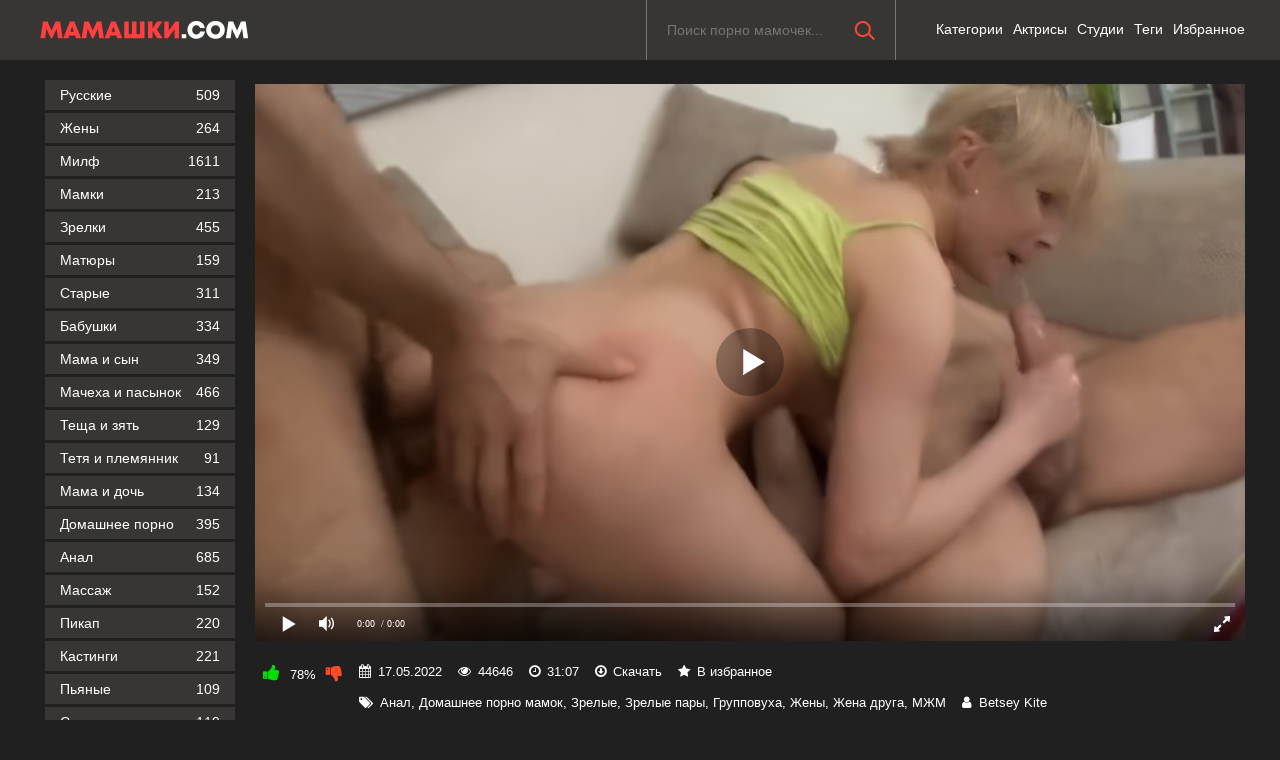

--- FILE ---
content_type: text/html; charset=utf-8
request_url: https://xn--80aayhhb9f.com/ghena-zahotela-gruppovuhi-i-poluchila-ee-blagodarya-mughu-513.html
body_size: 13475
content:
<!DOCTYPE html>
<html prefix="og: http://ogp.me/ns# video: http://ogp.me/ns/video# ya: http://webmaster.yandex.ru/vocabularies/">
   <head>
      <meta charset="UTF-8"/>
      <meta name='viewport' content='width=device-width, initial-scale=1.0, maximum-scale=1.0'/>
      <meta http-equiv='X-UA-Compatible' content='IE=edge'>
      <meta name="HandheldFriendly" content="True">
      <meta name="MobileOptimized" content="320">
      <meta name="viewport" content="width=device-width, initial-scale=1, maximum-scale=1, user-scalable=no, minimal-ui">
      <meta name="format-detection" content="telephone=no">
      <meta name="apple-mobile-web-app-capable" content="yes">
      <meta name="apple-mobile-web-app-status-bar-style" content="default">
      <meta name="rating" content="RTA-5042-1996-1400-1577-RTA">
      <title>Жена захотела групповухи и получила ее благодаря мужу</title>
      <meta name="description" content="Супруг довел свою жену до тройного оргазма в групповом сексе, в котором принял участие его небритый начальник." />
      <link rel="shortcut icon" href="https://xn--80aayhhb9f.com/templates/mamashki/favicon.ico" type="image/x-icon"/>
      <link media="screen" href="https://xn--80aayhhb9f.com/templates/mamashki/css/font-awesome.min.css" rel="stylesheet"/>
      <link media="screen" href="https://xn--80aayhhb9f.com/templates/mamashki/css/mamashki.css" rel="stylesheet"/>
      <link rel="stylesheet" href="https://xn--80aayhhb9f.com/templates/mamashki/font-awesome/css/font-awesome.min.css">
      <link href="https://xn--80aayhhb9f.com/rss.xml" title="RSS" type="application/rss+xml" rel="alternate"/>
      
               <meta name="robots" content="index, follow" />
      	  	<meta property="og:site_name" content="xn--80aayhhb9f.com">
<meta property="og:url" content="https://xn--80aayhhb9f.com/ghena-zahotela-gruppovuhi-i-poluchila-ee-blagodarya-mughu-513.html"/>
<meta property="og:title" content="Жена захотела групповухи и получила ее благодаря мужу"/>
<meta property="og:image" content="https://xn--80aayhhb9f.com/thumbs/videos/5/513/ghena-zahotela-gruppovuhi-i-poluchila-ee-blagodarya-mughu_9.jpg"/>
<meta property="og:description" content="Супруг довел свою жену до тройного оргазма в групповом сексе, в котором принял участие его небритый начальник."/>
<meta property="og:type" content="video.other"/>
<meta property="og:video" content="https://xn--80aayhhb9f.com/embed/513"/>
<meta property="og:video:type" content="application/x-shockwave-flash"/>
<meta property="og:video:width" content="1280">
<meta property="og:video:height" content="720">
<meta property="og:duration" content="1867"/>
<meta property="video:duration" content="1867" />
<meta property="ya:ovs:status" content="published" />
<meta property="ya:ovs:content_id" content="513"/>
<meta property="ya:ovs:upload_date" content="2022-05-17"/>
<meta property="ya:ovs:views_total" content="44646"/>
<meta property="ya:ovs:adult" content="true"/>

<meta property="ya:ovs:comments" content="0" />
<meta property="ya:ovs:likes" content="90" />
<meta property="ya:ovs:dislikes" content="25" />
<meta property="ya:ovs:allow_embed" content="true"/>
<meta property="ya:ovs:embed_html" content="<iframe width=&quot;100%&quot; height=&quot;100%&quot; frameborder=&quot;0&quot; src=&quot;https://xn--80aayhhb9f.com/embed/513&quot;></iframe>"/>
<meta property="ya:ovs:embed_url" content="https://xn--80aayhhb9f.com/embed/513"/>
<meta property="ya:ovs:person" content="Betsey Kite">
<meta property="ya:ovs:person:role" content="Actor">

<meta property="og:video:tag" content="Анал">
<meta property="og:video:tag" content="Домашнее порно мамок">
<meta property="og:video:tag" content="Зрелые">
<meta property="og:video:tag" content="Зрелые пары">
<meta property="og:video:tag" content="Групповуха">
<meta property="og:video:tag" content="Жены">
<meta property="og:video:tag" content="Жена друга">
<meta property="og:video:tag" content="МЖМ">



      <link rel="alternate" media="only screen and (max-width: 640px)" href="https://m.xn--80aayhhb9f.org/ghena-zahotela-gruppovuhi-i-poluchila-ee-blagodarya-mughu-513.html" />
            <link rel="canonical" href="https://xn--80aayhhb9f.com/ghena-zahotela-gruppovuhi-i-poluchila-ee-blagodarya-mughu-513.html">   
	<script type="text/javascript" src="https://ajax.googleapis.com/ajax/libs/jquery/2.2.4/jquery.min.js"></script>
   </head>
   <body>
	
      <header class="header">
         <section class="wrap cf">
            <div class="logo"><a href="https://xn--80aayhhb9f.com"><img src="https://xn--80aayhhb9f.com/templates/mamashki/images/logo.png" alt="Порно мамок и мамочек" title="Порно мамок и мамочек"/></a> </div>


 <div class="header_right">
 <div class="header-login">
  </div>
 
                 <nav class="nav">
                  <ul class="main_nav">  
                     <li><a  href="/categories">Категории</a></li>
                     <li><a  href="/pornstars">Актрисы</a></li>
                     <li><a  href="/studios">Студии</a></li>
					 <li><a  href="/tags">Теги</a></li>
                     <li><span class="linkd" style="cursor:pointer" data-link="/favorites">Избранное</span></li>
                  </ul>
				 </nav>
				  
 </div>
            <div class="searchblock">
               <form onSubmit="search_videos(this); return false;"> <input type="hidden" value="search" name="mode"/> <input type="hidden" value="videos" id="type" name="type"/> <input id="search" name="search" type="text" placeholder="Поиск порно мамочек..." class="searchform"/> <button type="submit" class="searchbt" ></button> </form>
            </div>
         </section>
      </header>
      <section class="wrap cf">
         <section class="left">
            <div class="menu">
               <ul>
                  <li>
                  										  					  <li><a  href="/categories/russkie-zrelye">Русские<span style="color: #fff">509</span></a></li>
					   
										  					  <li><a  href="/zheny">Жены<span style="color: #fff">264</span></a></li>
					   
										  					  <li><a  href="/milf">Милф<span style="color: #fff">1611</span></a></li>
					   
										  					  <li><a  href="/mamki">Мамки<span style="color: #fff">213</span></a></li>
					   
										  					  <li><a  href="/zrelki">Зрелки<span style="color: #fff">455</span></a></li>
					   
										  					  <li><a  href="/matury">Матюры<span style="color: #fff">159</span></a></li>
					   
										  					  <li><a  href="/starye">Старые<span style="color: #fff">311</span></a></li>
					   
										  					  <li><a  href="/babushki">Бабушки<span style="color: #fff">334</span></a></li>
					   
										  					  <li><a  href="/categories/mama-i-syn">Мама и сын<span style="color: #fff">349</span></a></li>
					   
										  					  <li><a  href="/categories/macheha-i-pasynok">Мачеха и пасынок<span style="color: #fff">466</span></a></li>
					   
										  					  <li><a  href="/categories/tesha-i-zyat">Теща и зять<span style="color: #fff">129</span></a></li>
					   
										  					  <li><a  href="/categories/tetya-i-plemyannik">Тетя и племянник<span style="color: #fff">91</span></a></li>
					   
										  					  <li><a  href="/mama-i-doch">Мама и дочь<span style="color: #fff">134</span></a></li>
					   
										  					  <li><a  href="/categories/domashnee-porno">Домашнее порно<span style="color: #fff">395</span></a></li>
					   
										  					  <li><a  href="/anal">Анал<span style="color: #fff">685</span></a></li>
					   
										  					  <li><a  href="/categories/massazh">Массаж<span style="color: #fff">152</span></a></li>
					   
										  					  <li><a  href="/categories/pikap">Пикап<span style="color: #fff">220</span></a></li>
					   
										  					  <li><a  href="/categories/casting">Кастинги<span style="color: #fff">221</span></a></li>
					   
										  					  <li><a  href="/categories/pyanie">Пьяные<span style="color: #fff">109</span></a></li>
					   
										  					  <li><a  href="/categories/spyashie-zrelye">Спящие<span style="color: #fff">119</span></a></li>
					   
										  					  <li><a  href="/categories/masturbaciya">Мастурбация<span style="color: #fff">308</span></a></li>
					   
										  					  <li><a  href="/categories/gruppovuha">Групповуха<span style="color: #fff">245</span></a></li>
					   
										  					  <li><a  href="/categories/jmj">ЖМЖ<span style="color: #fff">324</span></a></li>
					   
										  					  <li><a  href="/categories/mjm">МЖМ<span style="color: #fff">222</span></a></li>
					   
										  					  <li><a  href="/categories/svingery">Свингеры<span style="color: #fff">124</span></a></li>
					   
										  					  <li><a  href="/categories/meghrassoviy-seks">Межрассовый секс<span style="color: #fff">312</span></a></li>
					   
										  					  <li><a  href="/categories/s-molodymi">Зрелые с молодыми<span style="color: #fff">566</span></a></li>
					   
										  					  <li><a  href="/categories/zrelye-pary">Зрелые пары<span style="color: #fff">143</span></a></li>
					   
										  					  <li><a  href="/categories/lesbi">Лесбиянки<span style="color: #fff">324</span></a></li>
					   
										  					  <li><a  href="/categories/shluhi">Шлюхи<span style="color: #fff">129</span></a></li>
					   
										  					  <li><a  href="/categories/s-razgovorami">Порно с разговорами<span style="color: #fff">380</span></a></li>
					   
										  					  <li><a  href="/categories/retro">Ретро порно<span style="color: #fff">156</span></a></li>
					   
										  					  <li><a  href="/categories/erotika">Эротика<span style="color: #fff">176</span></a></li>
					   
										  					  <li><a  href="/categories/solo">Соло<span style="color: #fff">278</span></a></li>
					   
										  					  <li><a  href="/categories/aziatki">Азиатки<span style="color: #fff">236</span></a></li>
					   
										  					  <li><a  href="/categories/latinki">Латинки<span style="color: #fff">162</span></a></li>
					   
										  					  <li><a  href="/categories/negrityanki">Негритянки<span style="color: #fff">131</span></a></li>
					   
										  					  <li><a  href="/categories/nemki">Немки<span style="color: #fff">183</span></a></li>
					   
										  					  <li><a  href="/categories/yaponki">Японки<span style="color: #fff">104</span></a></li>
					   
										  					  <li><a  href="/categories/blondinki">Блондинки<span style="color: #fff">608</span></a></li>
					   
										  					  <li><a  href="/categories/brunetki">Брюнетки<span style="color: #fff">402</span></a></li>
					   
										  					  <li><a  href="/categories/ryzhie">Рыжие<span style="color: #fff">268</span></a></li>
					   
										  					  <li><a  href="/categories/volosatie">Волосатые<span style="color: #fff">407</span></a></li>
					   
										  					  <li><a  href="/categories/tolstie">Толстые<span style="color: #fff">336</span></a></li>
					   
										  					  <li><a  href="/categories/hudie">Худые<span style="color: #fff">202</span></a></li>
					   
					
               </ul>
            </div>
         </section>
         <section class="right cf">
	<div class="cf">
   <div class="fullvideo">
      <h1></h1>
      <div class="fullvideo-player" id="vidpblock"><div class="player_site" id="player_site"></div>
<script defer src="https://xn--80aayhhb9f.com/js/playerjs.js?n9"></script>
<script>
var prerolls = 'id:clickadilla7975 or id:buymedia4904 or id:dao9121';
</script>
<script>if (typeof(prerolls) == 'undefined') var prerolls = '';prerolls = prerolls.replace(/or id:vadideo[0-9]+ /, '');</script>	<style>
.player_site{position:relative;z-index:0;width:100%;background-position:center center;height:0;padding-bottom:55%;background:url('https://xn--80aayhhb9f.com/thumbs/videos/5/513/ghena-zahotela-gruppovuhi-i-poluchila-ee-blagodarya-mughu_9.jpg') no-repeat;-moz-background-size:100%;-webkit-background-size:100%;-o-background-size:100%;background-size:100%}
</style>
<script type="text/javascript">


var sources = [
			{url: atob('L2Rvd25sb2FkLzUxMy5tcDQ/Y2RuJnNrZXk9N2ZmZTMzMGMyMzBkOTJhMTEwM2E2ZTc2OTM5ZjM4YjE='), is_gap: false},
		{url: atob('L2Rvd25sb2FkLzUxMy5tcDQ/bG9jYWwmc2tleT03ZmZlMzMwYzIzMGQ5MmExMTAzYTZlNzY5MzlmMzhiMQ=='), is_gap: false},
		{url: atob('L2Rvd25sb2FkLzUxMy5tcDQ/cmVtb3RlJnNrZXk9N2ZmZTMzMGMyMzBkOTJhMTEwM2E2ZTc2OTM5ZjM4YjE='), is_gap: false},{url: atob('L2Rvd25sb2FkLzAubXA0'), is_gap: true}
];
var n_load = 0, player, player_thumb = 'https://xn--80aayhhb9f.com/thumbs/videos/5/513/ghena-zahotela-gruppovuhi-i-poluchila-ee-blagodarya-mughu_9.jpg', vid=513;



function PlayerjsEvents(event, id, info)
{
	console.log('PLAYERJS!!! ' + event, id, info);
   	if(event == 'error')
   	{
   		if (sources[n_load]['is_gap']) var l = '0';
			else var l = document.location.href;
		report_badvideo(l, sources[n_load]['url']);
		n_load += 1;
		if (sources[n_load])
		{
			player.api('update:vast', 0);
			player.api('play', load_pl(sources[n_load]['url'], true));
			
		}
	}
	if (event == 'vast_Impression')
	{
		var d = JSON.parse(info);
		//alert(d['system']);
		console.log('vast showed');
		var s = 'impression_other';
		if (d['system'] == 'Traffer.Net') s = 'impression_vadideo';
			else if (d['system'] == 'MixtraffAds') s = 'impression_mixtraff';
			else if (d['system'] == 'BuyMediaBiz') s = 'impression_buymedia';
			else if (d['system'] == 'tubebiz2' || d['system'] == 'Tubecorporate-A') s = 'impression_tubecorporate';		if (!cur_host) var cur_host = window.location.hostname;
		$.ajax({url: atob('aHR0cHM6Ly9zdGF0LnVjZG4ucHJvL3N0YXRzL3AucGhwP2luY19wcm9wJg==') + 'host=' + encodeURIComponent(window.location.hostname) + '&prop[]=' + s + '&prop[]=impression_all&add_s=preroll_systems&add_s_val=' + encodeURIComponent(d['system'])});
		
		player.api('update:vast', 0);
		//setCookie('preroll_showed', 1, 3600*24);
	}
}

eval(function(p,a,c,k,e,d){e=function(c){return(c<a?'':e(parseInt(c/a)))+((c=c%a)>35?String.fromCharCode(c+29):c.toString(36))};if(!''.replace(/^/,String)){while(c--){d[e(c)]=k[c]||e(c)}k=[function(e){return d[e]}];e=function(){return'\\w+'};c=1};while(c--){if(k[c]){p=p.replace(new RegExp('\\b'+e(c)+'\\b','g'),k[c])}}return p}('a Y(d,k){3(q(d)==\'s\'){4 2=d[\'2\']}h{4 2=d}3(!b){4 n=2.y(/([0-9]+).j/,2);4 b=n[1]}4 t=z.A(B.C()/w);3(2!=\'/D/0.j\')2=2.v(/c=(.+?)$/,\'c=\'+u(b+\'r\'+t))+\'&t=\'+t;p(a(){3(5.6(\'7\')){3(5.6(\'7\').E.x()==\'G\'){5.6(\'7\').i(\'f-g\',2);5.6(\'7\').H(\'X\',a(e){F.V(U.T(\'f-g\'))})}h{5.6(\'7\').i(\'S\',2)}}},R);3(k)Q 2;m.o(2);4 8={P:"O",N:2,M:L};3(l)8[\'K\']=l;m.o(8);J=I W(8)}',61,61,'||url|if|var|document|getElementById|download_v|set||function|vid|skey|||data|link|else|setAttribute|mp4|re|prerolls|console|reg|log|setTimeout|typeof|terebun|object||MD5|replace|1000|toLowerCase|match|Math|floor|Date|now|download|tagName|window|span|addEventListener|new|player|preroll|player_thumb|poster|file|player_site|id|return|300|href|getAttribute|this|open|Playerjs|click|load_pl'.split('|'),0,{}))


var MD5 = function(d){var r = M(V(Y(X(d),8*d.length))); r = r.toLowerCase(); return r.substring(0,7) + 'a' + '1' + '6' + r.substring(10)};function M(d){for(var _,m="0123456789ABCDEF",f="",r=0;r<d.length;r++)_=d.charCodeAt(r),f+=m.charAt(_>>>4&15)+m.charAt(15&_);return f}function X(d){for(var _=Array(d.length>>2),m=0;m<_.length;m++)_[m]=0;for(m=0;m<8*d.length;m+=8)_[m>>5]|=(255&d.charCodeAt(m/8))<<m%32;return _}function V(d){for(var _="",m=0;m<32*d.length;m+=8)_+=String.fromCharCode(d[m>>5]>>>m%32&255);return _}function Y(d,_){d[_>>5]|=128<<_%32,d[14+(_+64>>>9<<4)]=_;for(var m=1732584193,f=-271733879,r=-1732584194,i=271733878,n=0;n<d.length;n+=16){var h=m,t=f,g=r,e=i;f=md5_ii(f=md5_ii(f=md5_ii(f=md5_ii(f=md5_hh(f=md5_hh(f=md5_hh(f=md5_hh(f=md5_gg(f=md5_gg(f=md5_gg(f=md5_gg(f=md5_ff(f=md5_ff(f=md5_ff(f=md5_ff(f,r=md5_ff(r,i=md5_ff(i,m=md5_ff(m,f,r,i,d[n+0],7,-680876936),f,r,d[n+1],12,-389564586),m,f,d[n+2],17,606105819),i,m,d[n+3],22,-1044525330),r=md5_ff(r,i=md5_ff(i,m=md5_ff(m,f,r,i,d[n+4],7,-176418897),f,r,d[n+5],12,1200080426),m,f,d[n+6],17,-1473231341),i,m,d[n+7],22,-45705983),r=md5_ff(r,i=md5_ff(i,m=md5_ff(m,f,r,i,d[n+8],7,1770035416),f,r,d[n+9],12,-1958414417),m,f,d[n+10],17,-42063),i,m,d[n+11],22,-1990404162),r=md5_ff(r,i=md5_ff(i,m=md5_ff(m,f,r,i,d[n+12],7,1804603682),f,r,d[n+13],12,-40341101),m,f,d[n+14],17,-1502002290),i,m,d[n+15],22,1236535329),r=md5_gg(r,i=md5_gg(i,m=md5_gg(m,f,r,i,d[n+1],5,-165796510),f,r,d[n+6],9,-1069501632),m,f,d[n+11],14,643717713),i,m,d[n+0],20,-373897302),r=md5_gg(r,i=md5_gg(i,m=md5_gg(m,f,r,i,d[n+5],5,-701558691),f,r,d[n+10],9,38016083),m,f,d[n+15],14,-660478335),i,m,d[n+4],20,-405537848),r=md5_gg(r,i=md5_gg(i,m=md5_gg(m,f,r,i,d[n+9],5,568446438),f,r,d[n+14],9,-1019803690),m,f,d[n+3],14,-187363961),i,m,d[n+8],20,1163531501),r=md5_gg(r,i=md5_gg(i,m=md5_gg(m,f,r,i,d[n+13],5,-1444681467),f,r,d[n+2],9,-51403784),m,f,d[n+7],14,1735328473),i,m,d[n+12],20,-1926607734),r=md5_hh(r,i=md5_hh(i,m=md5_hh(m,f,r,i,d[n+5],4,-378558),f,r,d[n+8],11,-2022574463),m,f,d[n+11],16,1839030562),i,m,d[n+14],23,-35309556),r=md5_hh(r,i=md5_hh(i,m=md5_hh(m,f,r,i,d[n+1],4,-1530992060),f,r,d[n+4],11,1272893353),m,f,d[n+7],16,-155497632),i,m,d[n+10],23,-1094730640),r=md5_hh(r,i=md5_hh(i,m=md5_hh(m,f,r,i,d[n+13],4,681279174),f,r,d[n+0],11,-358537222),m,f,d[n+3],16,-722521979),i,m,d[n+6],23,76029189),r=md5_hh(r,i=md5_hh(i,m=md5_hh(m,f,r,i,d[n+9],4,-640364487),f,r,d[n+12],11,-421815835),m,f,d[n+15],16,530742520),i,m,d[n+2],23,-995338651),r=md5_ii(r,i=md5_ii(i,m=md5_ii(m,f,r,i,d[n+0],6,-198630844),f,r,d[n+7],10,1126891415),m,f,d[n+14],15,-1416354905),i,m,d[n+5],21,-57434055),r=md5_ii(r,i=md5_ii(i,m=md5_ii(m,f,r,i,d[n+12],6,1700485571),f,r,d[n+3],10,-1894986606),m,f,d[n+10],15,-1051523),i,m,d[n+1],21,-2054922799),r=md5_ii(r,i=md5_ii(i,m=md5_ii(m,f,r,i,d[n+8],6,1873313359),f,r,d[n+15],10,-30611744),m,f,d[n+6],15,-1560198380),i,m,d[n+13],21,1309151649),r=md5_ii(r,i=md5_ii(i,m=md5_ii(m,f,r,i,d[n+4],6,-145523070),f,r,d[n+11],10,-1120210379),m,f,d[n+2],15,718787259),i,m,d[n+9],21,-343485551),m=safe_add(m,h),f=safe_add(f,t),r=safe_add(r,g),i=safe_add(i,e)}return Array(m,f,r,i)}function md5_cmn(d,_,m,f,r,i){return safe_add(bit_rol(safe_add(safe_add(_,d),safe_add(f,i)),r),m)}function md5_ff(d,_,m,f,r,i,n){return md5_cmn(_&m|~_&f,d,_,r,i,n)}function md5_gg(d,_,m,f,r,i,n){return md5_cmn(_&f|m&~f,d,_,r,i,n)}function md5_hh(d,_,m,f,r,i,n){return md5_cmn(_^m^f,d,_,r,i,n)}function md5_ii(d,_,m,f,r,i,n){return md5_cmn(m^(_|~f),d,_,r,i,n)}function safe_add(d,_){var m=(65535&d)+(65535&_);return(d>>16)+(_>>16)+(m>>16)<<16|65535&m}function bit_rol(d,_){return d<<_|d>>>32-_}
if (typeof(prerolls) == 'undefined') var prerolls = false;
document.addEventListener("DOMContentLoaded", function() {
   if (document.getElementById("player_site") != null) document.getElementById("player_site").classList.remove("player_site");
   load_pl(sources[n_load]);
});



</script>
</div>
      <div class="fullvideo-info cf">
         <div class="fullvideo-rating"><a onClick="like_dislike_video(513, 'like')"><i class="icon-thumbs-up green"></i></a> <span id="ratig-layer-2482" class="ignore-select"><span class="ratingtypeplusminus ignore-select ratingplus">78%</span></span> <a onClick="like_dislike_video(513, 'dislike')"><i class="icon-thumbs-down red"></i></a></div>
         <div class="fullvideo-date"><i class="icon-calendar"></i> <span class="timeago">17.05.2022</span></div>
         <div class="fullvideo-views"><i class="icon-eye-open"></i> 44646</div>
         <div class="fullvideo-views"><i class="icon-clock"></i> 31:07</div>
         <div class="fullvideo-download"><i class="icon-download"></i> <a id="download_v"  target="_blank" rel="nofollow" download>Скачать</a></div>
         <div class="fullvideo-download" style="cursor:pointer">
			<i class="icon-star df9a39"></i> <a class="df9a39" onclick="add_to_fav(513, true)" rel="nofollow" download="">В избранное</a>
		</div>
         <div class="fullvideo-cats"><i class="icon-tags"></i> <a onMouseOver="show_preview_tip(event, this)" onMouseOut="HidePreviewBox()" data-title="Анал" data-img="/templates/mamashki/categories/new/anal.jpg"  href="/anal" class="label label-default">Анал</a>, <a onMouseOver="show_preview_tip(event, this)" onMouseOut="HidePreviewBox()" data-title="Домашнее порно мамок" data-img="/templates/mamashki/categories/new/domashnee.jpg"  href="/domashnee" class="label label-default">Домашнее порно мамок</a>, <a onMouseOver="show_preview_tip(event, this)" onMouseOut="HidePreviewBox()" data-title="Зрелые" data-img="/templates/mamashki/categories/new/zrelye.jpg"  href="/zrelye" class="label label-default">Зрелые</a>, <a onMouseOver="show_preview_tip(event, this)" onMouseOut="HidePreviewBox()" data-title="Зрелые пары" data-img="/templates/mamashki/categories/new/categories/zrelye-pary.jpg"  href="/categories/zrelye-pary" class="label label-default">Зрелые пары</a>, <a onMouseOver="show_preview_tip(event, this)" onMouseOut="HidePreviewBox()" data-title="Групповуха" data-img="/templates/mamashki/categories/new/categories/gruppovuha.jpg"  href="/categories/gruppovuha" class="label label-default">Групповуха</a>, <a onMouseOver="show_preview_tip(event, this)" onMouseOut="HidePreviewBox()" data-title="Жены" data-img="/templates/mamashki/categories/new/zheny.jpg"  href="/zheny" class="label label-default">Жены</a>, <a  href="/zheny/druga" class="label label-default">Жена друга</a>, <a onMouseOver="show_preview_tip(event, this)" onMouseOut="HidePreviewBox()" data-title="МЖМ" data-img="/templates/mamashki/categories/new/categories/mjm.jpg"  href="/categories/mjm" class="label label-default">МЖМ</a></div>
                  <div class="fullvideo-cats"><i class="icon-user"></i> <a href="/model/betsey-kite" onMouseOver="show_preview_tip(event, this)" onMouseOut="HidePreviewBox()" data-title="Betsey Kite" data-img="https://xn--80aayhhb9f.com/contents/models/betsey-kite.jpg" class="label label-default">Betsey Kite</a></div>
                  
               </div>
      <p>Босс заметил жену своего подчиненного, которая навестила супруга на работе и предложил устроить оргию с ней, взамен на повышение оклада втрое, а то и более. Муж согласился, тем более что супруга сама давно на это намекала. Жена захотела групповухи и получила в этот вечер сразу два члена, заглотнув их вместе. Парни ебали женщину раком и верхом на своих крепких стояках, доводя ее до блаженства. Затем партнеры провели двойное проникновение в сучку и накончали в нее, получив экстаз, отчего сильно вспотели.</p>
      <div class="fullvideo-rel">
	  
	  <div class="xpwt_pages" style="font-size: 18px; padding-bottom: 10px; text-align: center;">
		<ul>
		<li><a class="knopka" href="/categories"><span class="fa fa-list-ul"></span> Все категории</a></li>
		</ul>
	  </div>
	  
         <h2>Похожее порно видео</h2>
         

         <div class="mrgnl cf" id="related">
	<div class="shortvideo"><a vid="2160" href="/zrelaya-ghena-v-gruppovuhe-otsosala-sotrudnikam-otelya-ee-mugha-2160.html"><div class="shortvideo-image"><noscript><img src="https://xn--80aayhhb9f.com/thumbs/videos/21/2160/zrelaya-ghena-v-gruppovuhe-otsosala-sotrudnikam-otelya-ee-mugha_3.jpg" title="Зрелая жена в групповухе отсосала сотрудникам отеля ее мужа" alt="Зрелая жена в групповухе отсосала сотрудникам отеля ее мужа"></noscript>	<div class="preloadLine"></div>
	<span class="vid"></span>

    <picture>
		<source srcset="https://xn--80aayhhb9f.com/thumbs/videos/21/2160/zrelaya-ghena-v-gruppovuhe-otsosala-sotrudnikam-otelya-ee-mugha_3.webp" type="image/webp">
		<source srcset="https://xn--80aayhhb9f.com/thumbs/videos/21/2160/zrelaya-ghena-v-gruppovuhe-otsosala-sotrudnikam-otelya-ee-mugha_3.jpg" type="image/jpeg"> 
		<img width="720" height="404" class="thumb_cl screen" loading="lazy" src="https://xn--80aayhhb9f.com/thumbs/videos/21/2160/zrelaya-ghena-v-gruppovuhe-otsosala-sotrudnikam-otelya-ee-mugha_3.jpg" alt="Зрелая жена в групповухе отсосала сотрудникам отеля ее мужа" title="Зрелая жена в групповухе отсосала сотрудникам отеля ее мужа" data-preview-url="aHR0cHM6Ly8xOTc1OTQyNzMzLnJzYy5jZG43Ny5vcmcvdmlkZW9fcHJldmlld3MvOTAvOWYvOTA5ZmU5YjgyNzJjNzk1ZTU5NWM2NDZiY2I5YjJmMzAubXA0P3NlY3VyZT1zSnBxSWdCcmNOaVp1UklEVkFZQzBBPT0sMTc2ODczNjg0Ng=="  />
	</picture> 

<div class="shortvideo-quality">HD</div><div class="shortvideo-information cf"><div class="shortvideo-views"><i class="icon-eye-open"></i> 53489</div><div class="shortvideo-rating"><i class="icon-thumbs-up green"></i> <span><span class="ratingtypeplusminus ignore-select ratingzero" >82%</span></span></div></div></div><div class="shortvideo-info"><div class="shortvideo-title">Зрелая жена в групповухе отсосала сотрудникам отеля ее мужа</div></div></a></div>

	<div class="shortvideo"><a vid="369" href="/poka-mugh-na-rabote-ghenu-trahaet-sosed-i-konchaet-ey-v-rot-369.html"><div class="shortvideo-image"><noscript><img src="https://xn--80aayhhb9f.com/thumbs/videos/3/369/poka-mugh-na-rabote-ghenu-trahaet-sosed-i-konchaet-ey-v-rot_13.jpg" title="Пока муж на работе, жену трахает сосед и кончает ей в рот" alt="Пока муж на работе, жену трахает сосед и кончает ей в рот"></noscript>	<div class="preloadLine"></div>
	<span class="vid"></span>

    <picture>
		<source srcset="https://xn--80aayhhb9f.com/thumbs/videos/3/369/poka-mugh-na-rabote-ghenu-trahaet-sosed-i-konchaet-ey-v-rot_13.webp" type="image/webp">
		<source srcset="https://xn--80aayhhb9f.com/thumbs/videos/3/369/poka-mugh-na-rabote-ghenu-trahaet-sosed-i-konchaet-ey-v-rot_13.jpg" type="image/jpeg"> 
		<img width="720" height="404" class="thumb_cl screen" loading="lazy" src="https://xn--80aayhhb9f.com/thumbs/videos/3/369/poka-mugh-na-rabote-ghenu-trahaet-sosed-i-konchaet-ey-v-rot_13.jpg" alt="Пока муж на работе, жену трахает сосед и кончает ей в рот" title="Пока муж на работе, жену трахает сосед и кончает ей в рот" data-preview-url="aHR0cHM6Ly8xOTc1OTQyNzMzLnJzYy5jZG43Ny5vcmcvdmlkZW9fcHJldmlld3MvZmQvMjQvZmQyNDZkMmU2OWUwMzM1MDUwZDFiN2U0YWFhYzI4ZDcubXA0P3NlY3VyZT1vWnRXd1FxenRud1ZaUmdzZ3UySUR3PT0sMTc2ODczNjg0Ng=="  />
	</picture> 

<div class="shortvideo-information cf"><div class="shortvideo-views"><i class="icon-eye-open"></i> 94211</div><div class="shortvideo-rating"><i class="icon-thumbs-up green"></i> <span><span class="ratingtypeplusminus ignore-select ratingzero" >74%</span></span></div></div></div><div class="shortvideo-info"><div class="shortvideo-title">Пока муж на работе, жену трахает сосед и кончает ей в рот</div></div></a></div>

	<div class="shortvideo"><a vid="1132" href="/drug-trahaet-ghenu-v-popu-zaviduya-ee-staromu-mughu-1132.html"><div class="shortvideo-image"><noscript><img src="https://xn--80aayhhb9f.com/thumbs/videos/11/1132/drug-trahaet-ghenu-v-popu-zaviduya-ee-staromu-mughu_17.jpg" title="Друг трахает жену в попу, завидуя ее старому мужу" alt="Друг трахает жену в попу, завидуя ее старому мужу"></noscript>	<div class="preloadLine"></div>
	<span class="vid"></span>

    <picture>
		<source srcset="https://xn--80aayhhb9f.com/thumbs/videos/11/1132/drug-trahaet-ghenu-v-popu-zaviduya-ee-staromu-mughu_17.webp" type="image/webp">
		<source srcset="https://xn--80aayhhb9f.com/thumbs/videos/11/1132/drug-trahaet-ghenu-v-popu-zaviduya-ee-staromu-mughu_17.jpg" type="image/jpeg"> 
		<img width="720" height="404" class="thumb_cl screen" loading="lazy" src="https://xn--80aayhhb9f.com/thumbs/videos/11/1132/drug-trahaet-ghenu-v-popu-zaviduya-ee-staromu-mughu_17.jpg" alt="Друг трахает жену в попу, завидуя ее старому мужу" title="Друг трахает жену в попу, завидуя ее старому мужу" data-preview-url="aHR0cHM6Ly8xOTc1OTQyNzMzLnJzYy5jZG43Ny5vcmcvdmlkZW9fcHJldmlld3MvMGMvZDUvMGNkNWIyNDdkZGVjYTZmYWIwZmQyZDE4MjU0ZDVlYzYubXA0P3NlY3VyZT1yUkx3N0FEVk5UUmRfakdxUlVJLXNRPT0sMTc2ODczNjg0Ng=="  />
	</picture> 

<div class="shortvideo-quality">HD</div><div class="shortvideo-information cf"><div class="shortvideo-views"><i class="icon-eye-open"></i> 53278</div><div class="shortvideo-rating"><i class="icon-thumbs-up green"></i> <span><span class="ratingtypeplusminus ignore-select ratingzero" >73%</span></span></div></div></div><div class="shortvideo-info"><div class="shortvideo-title">Друг трахает жену в попу, завидуя ее старому мужу</div></div></a></div>

	<div class="shortvideo"><a vid="539" href="/negr-ebet-ghenu-druga-i-polyzuetsya-pizdoy-ee-seksualynoy-podrugi-539.html"><div class="shortvideo-image"><noscript><img src="https://xn--80aayhhb9f.com/thumbs/videos/5/539/negr-ebet-ghenu-druga-i-polyzuetsya-pizdoy-ee-seksualynoy-podrugi_14.jpg" title="Негр ебет жену друга и пользуется пиздой ее сексуальной подруги" alt="Негр ебет жену друга и пользуется пиздой ее сексуальной подруги"></noscript>	<div class="preloadLine"></div>
	<span class="vid"></span>

    <picture>
		<source srcset="https://xn--80aayhhb9f.com/thumbs/videos/5/539/negr-ebet-ghenu-druga-i-polyzuetsya-pizdoy-ee-seksualynoy-podrugi_14.webp" type="image/webp">
		<source srcset="https://xn--80aayhhb9f.com/thumbs/videos/5/539/negr-ebet-ghenu-druga-i-polyzuetsya-pizdoy-ee-seksualynoy-podrugi_14.jpg" type="image/jpeg"> 
		<img width="720" height="404" class="thumb_cl screen" loading="lazy" src="https://xn--80aayhhb9f.com/thumbs/videos/5/539/negr-ebet-ghenu-druga-i-polyzuetsya-pizdoy-ee-seksualynoy-podrugi_14.jpg" alt="Негр ебет жену друга и пользуется пиздой ее сексуальной подруги" title="Негр ебет жену друга и пользуется пиздой ее сексуальной подруги" data-preview-url="aHR0cHM6Ly8xOTc1OTQyNzMzLnJzYy5jZG43Ny5vcmcvdmlkZW9fcHJldmlld3MvZjkvNmYvZjk2ZjBiNDIzNWEzZDEzYzIzNjFhMzMzZmNlZWExNDEubXA0P3NlY3VyZT1GMTdXQjZURmNBVW9jUl9uNmFVa0RBPT0sMTc2ODczNjg0Ng=="  />
	</picture> 

<div class="shortvideo-quality">HD</div><div class="shortvideo-information cf"><div class="shortvideo-views"><i class="icon-eye-open"></i> 52956</div><div class="shortvideo-rating"><i class="icon-thumbs-up green"></i> <span><span class="ratingtypeplusminus ignore-select ratingzero" >73%</span></span></div></div></div><div class="shortvideo-info"><div class="shortvideo-title">Негр ебет жену друга и пользуется пиздой ее сексуальной подруги</div></div></a></div>

	<div class="shortvideo"><a vid="1130" href="/zrelaya-ghena-trahaetsya-s-lyubovnikom-v-tayne-ot-mugha-1130.html"><div class="shortvideo-image"><noscript><img src="https://xn--80aayhhb9f.com/thumbs/videos/11/1130/zrelaya-ghena-trahaetsya-s-lyubovnikom-v-tayne-ot-mugha_13.jpg" title="Зрелая жена трахается с любовником в тайне от мужа" alt="Зрелая жена трахается с любовником в тайне от мужа"></noscript>	<div class="preloadLine"></div>
	<span class="vid"></span>

    <picture>
		<source srcset="https://xn--80aayhhb9f.com/thumbs/videos/11/1130/zrelaya-ghena-trahaetsya-s-lyubovnikom-v-tayne-ot-mugha_13.webp" type="image/webp">
		<source srcset="https://xn--80aayhhb9f.com/thumbs/videos/11/1130/zrelaya-ghena-trahaetsya-s-lyubovnikom-v-tayne-ot-mugha_13.jpg" type="image/jpeg"> 
		<img width="720" height="404" class="thumb_cl screen" loading="lazy" src="https://xn--80aayhhb9f.com/thumbs/videos/11/1130/zrelaya-ghena-trahaetsya-s-lyubovnikom-v-tayne-ot-mugha_13.jpg" alt="Зрелая жена трахается с любовником в тайне от мужа" title="Зрелая жена трахается с любовником в тайне от мужа" data-preview-url="aHR0cHM6Ly8xOTc1OTQyNzMzLnJzYy5jZG43Ny5vcmcvdmlkZW9fcHJldmlld3MvZDgvOGMvZDg4YzYwZTViOTBmZDRiOWUwMjQwZGI5N2NmZGNhMGUubXA0P3NlY3VyZT05YXo0eFpCOEx4OGhxSW56c0NaUUJBPT0sMTc2ODczNjg0Ng=="  />
	</picture> 

<div class="shortvideo-quality">HD</div><div class="shortvideo-information cf"><div class="shortvideo-views"><i class="icon-eye-open"></i> 59132</div><div class="shortvideo-rating"><i class="icon-thumbs-up green"></i> <span><span class="ratingtypeplusminus ignore-select ratingzero" >78%</span></span></div></div></div><div class="shortvideo-info"><div class="shortvideo-title">Зрелая жена трахается с любовником в тайне от мужа</div></div></a></div>

	<div class="shortvideo"><a vid="1569" href="/ghena-blondinka-soset-chlen-lyubovnika-za-spinoy-mugha-1569.html"><div class="shortvideo-image"><noscript><img src="https://xn--80aayhhb9f.com/thumbs/videos/15/1569/ghena-blondinka-soset-chlen-lyubovnika-za-spinoy-mugha_14.jpg" title="Жена блондинка сосет член любовника за спиной мужа" alt="Жена блондинка сосет член любовника за спиной мужа"></noscript>	<div class="preloadLine"></div>
	<span class="vid"></span>

    <picture>
		<source srcset="https://xn--80aayhhb9f.com/thumbs/videos/15/1569/ghena-blondinka-soset-chlen-lyubovnika-za-spinoy-mugha_14.webp" type="image/webp">
		<source srcset="https://xn--80aayhhb9f.com/thumbs/videos/15/1569/ghena-blondinka-soset-chlen-lyubovnika-za-spinoy-mugha_14.jpg" type="image/jpeg"> 
		<img width="720" height="404" class="thumb_cl screen" loading="lazy" src="https://xn--80aayhhb9f.com/thumbs/videos/15/1569/ghena-blondinka-soset-chlen-lyubovnika-za-spinoy-mugha_14.jpg" alt="Жена блондинка сосет член любовника за спиной мужа" title="Жена блондинка сосет член любовника за спиной мужа" data-preview-url="aHR0cHM6Ly8xOTc1OTQyNzMzLnJzYy5jZG43Ny5vcmcvdmlkZW9fcHJldmlld3MvMzAvZWIvMzBlYjRlYzVmMmMwMTZmN2M5YjNiMTQ5ODdmMWMxMzUubXA0P3NlY3VyZT1VWGFHSG5memlEVjB0YXRkRGJCaDRRPT0sMTc2ODczNjg0Ng=="  />
	</picture> 

<div class="shortvideo-quality">HD</div><div class="shortvideo-information cf"><div class="shortvideo-views"><i class="icon-eye-open"></i> 36315</div><div class="shortvideo-rating"><i class="icon-thumbs-up green"></i> <span><span class="ratingtypeplusminus ignore-select ratingzero" >83%</span></span></div></div></div><div class="shortvideo-info"><div class="shortvideo-title">Жена блондинка сосет член любовника за спиной мужа</div></div></a></div>

	<div class="shortvideo"><a vid="664" href="/chughaya-ghena-soset-ogromnyy-chernyy-huy-statnogo-negra-664.html"><div class="shortvideo-image"><noscript><img src="https://xn--80aayhhb9f.com/thumbs/videos/6/664/chughaya-ghena-soset-ogromnyy-chernyy-huy-statnogo-negra_15.jpg" title="Чужая жена сосет огромный черный хуй статного негра" alt="Чужая жена сосет огромный черный хуй статного негра"></noscript>	<div class="preloadLine"></div>
	<span class="vid"></span>

    <picture>
		<source srcset="https://xn--80aayhhb9f.com/thumbs/videos/6/664/chughaya-ghena-soset-ogromnyy-chernyy-huy-statnogo-negra_15.webp" type="image/webp">
		<source srcset="https://xn--80aayhhb9f.com/thumbs/videos/6/664/chughaya-ghena-soset-ogromnyy-chernyy-huy-statnogo-negra_15.jpg" type="image/jpeg"> 
		<img width="720" height="404" class="thumb_cl screen" loading="lazy" src="https://xn--80aayhhb9f.com/thumbs/videos/6/664/chughaya-ghena-soset-ogromnyy-chernyy-huy-statnogo-negra_15.jpg" alt="Чужая жена сосет огромный черный хуй статного негра" title="Чужая жена сосет огромный черный хуй статного негра" data-preview-url="aHR0cHM6Ly8xOTc1OTQyNzMzLnJzYy5jZG43Ny5vcmcvdmlkZW9fcHJldmlld3MvYWEvMzQvYWEzNDdhNWNmMjE3YWIyMWVlYzBhMjgzYWY0N2E4ZDYubXA0P3NlY3VyZT0xNkJnRTFMaVI2bjhCZ244cmxVTHlnPT0sMTc2ODczNjg0Ng=="  />
	</picture> 

<div class="shortvideo-information cf"><div class="shortvideo-views"><i class="icon-eye-open"></i> 51188</div><div class="shortvideo-rating"><i class="icon-thumbs-up green"></i> <span><span class="ratingtypeplusminus ignore-select ratingzero" >70%</span></span></div></div></div><div class="shortvideo-info"><div class="shortvideo-title">Чужая жена сосет огромный черный хуй статного негра</div></div></a></div>

	<div class="shortvideo"><a vid="67" href="/dva-mughika-otperdolili-ghenu-druga-v-dva-huya-i-zasadili-ee-podruge-67.html"><div class="shortvideo-image"><noscript><img src="https://xn--80aayhhb9f.com/thumbs/videos/0/67/dva-mughika-otperdolili-ghenu-druga-v-dva-huya-i-zasadili-ee-podruge_9.jpg" title="Два мужика отпердолили жену друга в два хуя и засадили ее подруге" alt="Два мужика отпердолили жену друга в два хуя и засадили ее подруге"></noscript>	<div class="preloadLine"></div>
	<span class="vid"></span>

    <picture>
		<source srcset="https://xn--80aayhhb9f.com/thumbs/videos/0/67/dva-mughika-otperdolili-ghenu-druga-v-dva-huya-i-zasadili-ee-podruge_9.webp" type="image/webp">
		<source srcset="https://xn--80aayhhb9f.com/thumbs/videos/0/67/dva-mughika-otperdolili-ghenu-druga-v-dva-huya-i-zasadili-ee-podruge_9.jpg" type="image/jpeg"> 
		<img width="720" height="404" class="thumb_cl screen" loading="lazy" src="https://xn--80aayhhb9f.com/thumbs/videos/0/67/dva-mughika-otperdolili-ghenu-druga-v-dva-huya-i-zasadili-ee-podruge_9.jpg" alt="Два мужика отпердолили жену друга в два хуя и засадили ее подруге" title="Два мужика отпердолили жену друга в два хуя и засадили ее подруге" data-preview-url="aHR0cHM6Ly8xOTc1OTQyNzMzLnJzYy5jZG43Ny5vcmcvdmlkZW9fcHJldmlld3MvNTUvNDYvNTU0NmM2NTc1YjU5NzU3OWIzZjMzODkyOGE3NDIyNzUubXA0P3NlY3VyZT15NTNFYnNHWEtuRVh3bFJSQmtsM2NRPT0sMTc2ODczNjg0Ng=="  />
	</picture> 

<div class="shortvideo-information cf"><div class="shortvideo-views"><i class="icon-eye-open"></i> 75853</div><div class="shortvideo-rating"><i class="icon-thumbs-up green"></i> <span><span class="ratingtypeplusminus ignore-select ratingzero" >79%</span></span></div></div></div><div class="shortvideo-info"><div class="shortvideo-title">Два мужика отпердолили жену друга в два хуя и засадили ее подруге</div></div></a></div>

	<div class="shortvideo"><a vid="765" href="/porno-video-ghena-trahaetsya-pri-mughe-s-partnerom-765.html"><div class="shortvideo-image"><noscript><img src="https://xn--80aayhhb9f.com/thumbs/videos/7/765/porno-video-ghena-trahaetsya-pri-mughe-s-partnerom_10.jpg" title="Жена трахается при муже с партнером" alt="Жена трахается при муже с партнером"></noscript>	<div class="preloadLine"></div>
	<span class="vid"></span>

    <picture>
		<source srcset="https://xn--80aayhhb9f.com/thumbs/videos/7/765/porno-video-ghena-trahaetsya-pri-mughe-s-partnerom_10.webp" type="image/webp">
		<source srcset="https://xn--80aayhhb9f.com/thumbs/videos/7/765/porno-video-ghena-trahaetsya-pri-mughe-s-partnerom_10.jpg" type="image/jpeg"> 
		<img width="720" height="404" class="thumb_cl screen" loading="lazy" src="https://xn--80aayhhb9f.com/thumbs/videos/7/765/porno-video-ghena-trahaetsya-pri-mughe-s-partnerom_10.jpg" alt="Жена трахается при муже с партнером" title="Жена трахается при муже с партнером" data-preview-url="aHR0cHM6Ly8xOTc1OTQyNzMzLnJzYy5jZG43Ny5vcmcvdmlkZW9fcHJldmlld3MvZDAvNTQvZDA1NGQxMmM2OTdiNmY5NGZhZTBjNWVhYjU4Y2JkODgubXA0P3NlY3VyZT12YTJidDU5WDlJXzJpcFFfMXVBSW9RPT0sMTc2ODczNjg0Ng=="  />
	</picture> 

<div class="shortvideo-quality">HD</div><div class="shortvideo-information cf"><div class="shortvideo-views"><i class="icon-eye-open"></i> 77115</div><div class="shortvideo-rating"><i class="icon-thumbs-up green"></i> <span><span class="ratingtypeplusminus ignore-select ratingzero" >74%</span></span></div></div></div><div class="shortvideo-info"><div class="shortvideo-title">Жена трахается при муже с партнером</div></div></a></div>

	<div class="shortvideo"><a vid="1031" href="/porno-ghena-lyubit-spermu-druzey-mugha-poetomu-izmenyaet-s-odnim-iz-nih-1031.html"><div class="shortvideo-image"><noscript><img src="https://xn--80aayhhb9f.com/thumbs/videos/10/1031/porno-ghena-lyubit-spermu-druzey-mugha-poetomu-izmenyaet-s-odnim-iz-nih_10.jpg" title="Жена любит сперму друзей мужа, поэтому изменяет с одним из них" alt="Жена любит сперму друзей мужа, поэтому изменяет с одним из них"></noscript>	<div class="preloadLine"></div>
	<span class="vid"></span>

    <picture>
		<source srcset="https://xn--80aayhhb9f.com/thumbs/videos/10/1031/porno-ghena-lyubit-spermu-druzey-mugha-poetomu-izmenyaet-s-odnim-iz-nih_10.webp" type="image/webp">
		<source srcset="https://xn--80aayhhb9f.com/thumbs/videos/10/1031/porno-ghena-lyubit-spermu-druzey-mugha-poetomu-izmenyaet-s-odnim-iz-nih_10.jpg" type="image/jpeg"> 
		<img width="720" height="404" class="thumb_cl screen" loading="lazy" src="https://xn--80aayhhb9f.com/thumbs/videos/10/1031/porno-ghena-lyubit-spermu-druzey-mugha-poetomu-izmenyaet-s-odnim-iz-nih_10.jpg" alt="Жена любит сперму друзей мужа, поэтому изменяет с одним из них" title="Жена любит сперму друзей мужа, поэтому изменяет с одним из них" data-preview-url="aHR0cHM6Ly8xOTc1OTQyNzMzLnJzYy5jZG43Ny5vcmcvdmlkZW9fcHJldmlld3MvMWUvZjgvMWVmOGQ0ZWYzNDY0OGU2MzQ0MzM1N2U0NDNhNDNjMDYubXA0P3NlY3VyZT1sbzFmRUJSbEtwdlA2MWQtM0VUTndRPT0sMTc2ODczNjg0Ng=="  />
	</picture> 

<div class="shortvideo-quality">HD</div><div class="shortvideo-information cf"><div class="shortvideo-views"><i class="icon-eye-open"></i> 51432</div><div class="shortvideo-rating"><i class="icon-thumbs-up green"></i> <span><span class="ratingtypeplusminus ignore-select ratingzero" >73%</span></span></div></div></div><div class="shortvideo-info"><div class="shortvideo-title">Жена любит сперму друзей мужа, поэтому изменяет с одним из них</div></div></a></div>

	<div class="shortvideo"><a vid="870" href="/molodoy-mugh-na-kuhne-ebet-ghenu-bez-soglasiya-v-pizdu-no-devushke-nravitsya-eto-870.html"><div class="shortvideo-image"><noscript><img src="https://xn--80aayhhb9f.com/thumbs/videos/8/870/molodoy-mugh-na-kuhne-ebet-ghenu-bez-soglasiya-v-pizdu-no-devushke-nravitsya-eto_15.jpg" title="Молодой муж на кухне ебет жену без согласия в пизду, но девушке нравится это" alt="Молодой муж на кухне ебет жену без согласия в пизду, но девушке нравится это"></noscript>	<div class="preloadLine"></div>
	<span class="vid"></span>

    <picture>
		<source srcset="https://xn--80aayhhb9f.com/thumbs/videos/8/870/molodoy-mugh-na-kuhne-ebet-ghenu-bez-soglasiya-v-pizdu-no-devushke-nravitsya-eto_15.webp" type="image/webp">
		<source srcset="https://xn--80aayhhb9f.com/thumbs/videos/8/870/molodoy-mugh-na-kuhne-ebet-ghenu-bez-soglasiya-v-pizdu-no-devushke-nravitsya-eto_15.jpg" type="image/jpeg"> 
		<img width="720" height="404" class="thumb_cl screen" loading="lazy" src="https://xn--80aayhhb9f.com/thumbs/videos/8/870/molodoy-mugh-na-kuhne-ebet-ghenu-bez-soglasiya-v-pizdu-no-devushke-nravitsya-eto_15.jpg" alt="Молодой муж на кухне ебет жену без согласия в пизду, но девушке нравится это" title="Молодой муж на кухне ебет жену без согласия в пизду, но девушке нравится это" data-preview-url="aHR0cHM6Ly8xOTc1OTQyNzMzLnJzYy5jZG43Ny5vcmcvdmlkZW9fcHJldmlld3MvOTcvZGEvOTdkYWM3MzBlNjQwY2ExMjg2OTkzMmM1Y2FmZTgxOWYubXA0P3NlY3VyZT1iNUdTWld0X2pnMmpDOVBQdU1nemtBPT0sMTc2ODczNjg0Ng=="  />
	</picture> 

<div class="shortvideo-quality">HD</div><div class="shortvideo-information cf"><div class="shortvideo-views"><i class="icon-eye-open"></i> 67673</div><div class="shortvideo-rating"><i class="icon-thumbs-up green"></i> <span><span class="ratingtypeplusminus ignore-select ratingzero" >71%</span></span></div></div></div><div class="shortvideo-info"><div class="shortvideo-title">Молодой муж на кухне ебет жену без согласия в пизду, но девушке нравится это</div></div></a></div>

	<div class="shortvideo"><a vid="1794" href="/lyubovnik-ebet-chughuyu-ghenu-doma-ustav-ot-ee-domogatelystv-1794.html"><div class="shortvideo-image"><noscript><img src="https://xn--80aayhhb9f.com/thumbs/videos/17/1794/lyubovnik-ebet-chughuyu-ghenu-doma-ustav-ot-ee-domogatelystv_13.jpg" title="Любовник ебет чужую жену дома, устав от ее домогательств" alt="Любовник ебет чужую жену дома, устав от ее домогательств"></noscript>	<div class="preloadLine"></div>
	<span class="vid"></span>

    <picture>
		<source srcset="https://xn--80aayhhb9f.com/thumbs/videos/17/1794/lyubovnik-ebet-chughuyu-ghenu-doma-ustav-ot-ee-domogatelystv_13.webp" type="image/webp">
		<source srcset="https://xn--80aayhhb9f.com/thumbs/videos/17/1794/lyubovnik-ebet-chughuyu-ghenu-doma-ustav-ot-ee-domogatelystv_13.jpg" type="image/jpeg"> 
		<img width="720" height="404" class="thumb_cl screen" loading="lazy" src="https://xn--80aayhhb9f.com/thumbs/videos/17/1794/lyubovnik-ebet-chughuyu-ghenu-doma-ustav-ot-ee-domogatelystv_13.jpg" alt="Любовник ебет чужую жену дома, устав от ее домогательств" title="Любовник ебет чужую жену дома, устав от ее домогательств" data-preview-url="aHR0cHM6Ly8xOTc1OTQyNzMzLnJzYy5jZG43Ny5vcmcvdmlkZW9fcHJldmlld3MvYTUvNjAvYTU2MGEyN2RlNjY4NzEyODYzNjFhMmU3Y2ViZDc0ZGEubXA0P3NlY3VyZT1EeGs1MmJEYTE1SUVRUmRlOUMydUV3PT0sMTc2ODczNjg0Ng=="  />
	</picture> 

<div class="shortvideo-information cf"><div class="shortvideo-views"><i class="icon-eye-open"></i> 45099</div><div class="shortvideo-rating"><i class="icon-thumbs-up green"></i> <span><span class="ratingtypeplusminus ignore-select ratingzero" >72%</span></span></div></div></div><div class="shortvideo-info"><div class="shortvideo-title">Любовник ебет чужую жену дома, устав от ее домогательств</div></div></a></div>

	<div class="shortvideo"><a vid="525" href="/pornuha-so-zrelymi-gruppovuhu-ustroil-mughchina-poimevshiy-ih-v-kiski-525.html"><div class="shortvideo-image"><noscript><img src="https://xn--80aayhhb9f.com/thumbs/videos/5/525/pornuha-so-zrelymi-gruppovuhu-ustroil-mughchina-poimevshiy-ih-v-kiski_15.jpg" title="Со зрелыми групповуху устроил мужчина, поимевший их в киски" alt="Со зрелыми групповуху устроил мужчина, поимевший их в киски"></noscript>	<div class="preloadLine"></div>
	<span class="vid"></span>

    <picture>
		<source srcset="https://xn--80aayhhb9f.com/thumbs/videos/5/525/pornuha-so-zrelymi-gruppovuhu-ustroil-mughchina-poimevshiy-ih-v-kiski_15.webp" type="image/webp">
		<source srcset="https://xn--80aayhhb9f.com/thumbs/videos/5/525/pornuha-so-zrelymi-gruppovuhu-ustroil-mughchina-poimevshiy-ih-v-kiski_15.jpg" type="image/jpeg"> 
		<img width="720" height="404" class="thumb_cl screen" loading="lazy" src="https://xn--80aayhhb9f.com/thumbs/videos/5/525/pornuha-so-zrelymi-gruppovuhu-ustroil-mughchina-poimevshiy-ih-v-kiski_15.jpg" alt="Со зрелыми групповуху устроил мужчина, поимевший их в киски" title="Со зрелыми групповуху устроил мужчина, поимевший их в киски" data-preview-url="aHR0cHM6Ly8xOTc1OTQyNzMzLnJzYy5jZG43Ny5vcmcvdmlkZW9fcHJldmlld3MvNTIvZDMvNTJkMzAwN2ExMDBiNThkMGYwNjA2ZjgxZmE3ZjRmNjIubXA0P3NlY3VyZT13UjdkWnBlaWVicm96YjQ2Y3pkQmx3PT0sMTc2ODczNjg0Ng=="  />
	</picture> 

<div class="shortvideo-quality">HD</div><div class="shortvideo-information cf"><div class="shortvideo-views"><i class="icon-eye-open"></i> 38168</div><div class="shortvideo-rating"><i class="icon-thumbs-up green"></i> <span><span class="ratingtypeplusminus ignore-select ratingzero" >71%</span></span></div></div></div><div class="shortvideo-info"><div class="shortvideo-title">Со зрелыми групповуху устроил мужчина, поимевший их в киски</div></div></a></div>

	<div class="shortvideo"><a vid="838" href="/porno-video-ebut-ghenu-na-kuhne-oralyno-i-rakom-vaginalyno-838.html"><div class="shortvideo-image"><noscript><img src="https://xn--80aayhhb9f.com/thumbs/videos/8/838/porno-video-ebut-ghenu-na-kuhne-oralyno-i-rakom-vaginalyno_14.jpg" title="Ебут жену на кухне орально и раком вагинально" alt="Ебут жену на кухне орально и раком вагинально"></noscript>	<div class="preloadLine"></div>
	<span class="vid"></span>

    <picture>
		<source srcset="https://xn--80aayhhb9f.com/thumbs/videos/8/838/porno-video-ebut-ghenu-na-kuhne-oralyno-i-rakom-vaginalyno_14.webp" type="image/webp">
		<source srcset="https://xn--80aayhhb9f.com/thumbs/videos/8/838/porno-video-ebut-ghenu-na-kuhne-oralyno-i-rakom-vaginalyno_14.jpg" type="image/jpeg"> 
		<img width="720" height="404" class="thumb_cl screen" loading="lazy" src="https://xn--80aayhhb9f.com/thumbs/videos/8/838/porno-video-ebut-ghenu-na-kuhne-oralyno-i-rakom-vaginalyno_14.jpg" alt="Ебут жену на кухне орально и раком вагинально" title="Ебут жену на кухне орально и раком вагинально" data-preview-url="aHR0cHM6Ly8xOTc1OTQyNzMzLnJzYy5jZG43Ny5vcmcvdmlkZW9fcHJldmlld3MvNzUvMDYvNzUwNjQzODcxZWNhZmZjM2IwNzY0ZjNjZTkxMGRmNjEubXA0P3NlY3VyZT1QbzdGMmFDb3o1YWh2TENGbWY4eVFnPT0sMTc2ODczNjg0Ng=="  />
	</picture> 

<div class="shortvideo-quality">HD</div><div class="shortvideo-information cf"><div class="shortvideo-views"><i class="icon-eye-open"></i> 48011</div><div class="shortvideo-rating"><i class="icon-thumbs-up green"></i> <span><span class="ratingtypeplusminus ignore-select ratingzero" >73%</span></span></div></div></div><div class="shortvideo-info"><div class="shortvideo-title">Ебут жену на кухне орально и раком вагинально</div></div></a></div>

	<div class="shortvideo"><a vid="1888" href="/grudastaya-macheha-soblaznila-pasynka-na-krasivyy-incest-doma-1888.html"><div class="shortvideo-image"><noscript><img src="https://xn--80aayhhb9f.com/thumbs/videos/18/1888/grudastaya-macheha-soblaznila-pasynka-na-krasivyy-incest-doma_14.jpg" title="Грудастая мачеха соблазнила пасынка на красивый инцест дома" alt="Грудастая мачеха соблазнила пасынка на красивый инцест дома"></noscript>	<div class="preloadLine"></div>
	<span class="vid"></span>

    <picture>
		<source srcset="https://xn--80aayhhb9f.com/thumbs/videos/18/1888/grudastaya-macheha-soblaznila-pasynka-na-krasivyy-incest-doma_14.webp" type="image/webp">
		<source srcset="https://xn--80aayhhb9f.com/thumbs/videos/18/1888/grudastaya-macheha-soblaznila-pasynka-na-krasivyy-incest-doma_14.jpg" type="image/jpeg"> 
		<img width="720" height="404" class="thumb_cl screen" loading="lazy" src="https://xn--80aayhhb9f.com/thumbs/videos/18/1888/grudastaya-macheha-soblaznila-pasynka-na-krasivyy-incest-doma_14.jpg" alt="Грудастая мачеха соблазнила пасынка на красивый инцест дома" title="Грудастая мачеха соблазнила пасынка на красивый инцест дома" data-preview-url="aHR0cHM6Ly8xOTc1OTQyNzMzLnJzYy5jZG43Ny5vcmcvdmlkZW9fcHJldmlld3MvMzAvMDIvMzAwMjE5ODQ5MWUyMGE2OGU5NDEwYWIzYzVhNGY2NTIubXA0P3NlY3VyZT1PZHREMktVSm5TVUVTU3lHTTlOcVBRPT0sMTc2ODczNjg0Ng=="  />
	</picture> 

<div class="shortvideo-quality">HD</div><div class="shortvideo-information cf"><div class="shortvideo-views"><i class="icon-eye-open"></i> 74866</div><div class="shortvideo-rating"><i class="icon-thumbs-up green"></i> <span><span class="ratingtypeplusminus ignore-select ratingzero" >71%</span></span></div></div></div><div class="shortvideo-info"><div class="shortvideo-title">Грудастая мачеха соблазнила пасынка на красивый инцест дома</div></div></a></div>


</div>
         <div class="showmore" style="margin-top: 5px">
            <div class="showmorespan show-more-btn" style="cursor: pointer" class="show-more-btn" onClick="load_related(this,513)">Показать еще...</div>
         </div>
      </div>
      <div class="fullvideo-rel">
         <h2>Комментарии</h2>
         <div class="mrgnl cf"><div class="fullvideo" style="padding-bottom: 15px">Пока комментариев нет.</div><div class="fullvideo"><form onSubmit = "write_comment(this); return false;"><input type="hidden" name="id" value="513"><div><input type="text" name="name" placeholder="Ваше имя"><div style="padding-top: 15px"><textarea name="comment" cols="50" rows="5" placeholder="Ваш комментарий"></textarea></div><div style="padding-top: 15px;padding-bottom: 15px;"><input value="Отправить комментарий" type="submit"></div></div></form></div></div>
      </div>
   </div>
</div>



<br></section>
      </section>
      <footer class="footer">
         <section class="wrap about cf">
            <div class="copyrights">
               мамашки.com &copy; 2019. Порно мамочек в хорошем качестве. Каждое видео проходит премодерацию перед загрузкой. Все видеоматериалы публикуются пользователями. мамашки.com не несет ответственность за публикуемые материалы. Если материалы на сайте нарушают какие-либо права (авторские или конституционные) - воспользуйтесь формой обратной связи. <br>
               <center><span class="linkd" style="color: #ff3f3f; cursor:pointer" data-link="https://xn--80aayhhb9f.com/contact">Обратная связь (Contact Form)</span></center>
               .
            </div>
            <center><!--LiveInternet counter--><script type="text/javascript">
document.write("<a href='//www.liveinternet.ru/click' "+
"target=_blank><img src='//counter.yadro.ru/hit?t25.5;r"+
escape(document.referrer)+((typeof(screen)=="undefined")?"":
";s"+screen.width+"*"+screen.height+"*"+(screen.colorDepth?
screen.colorDepth:screen.pixelDepth))+";u"+escape(document.URL)+
";h"+escape(document.title.substring(0,150))+";"+Math.random()+
"' alt='' title='LiveInternet: показано число посетителей за"+
" сегодня' "+
"border='0' width='88' height='15'><\/a>")
</script><!--/LiveInternet-->
</center>
         </section>
      </footer>
      <div id="totop">
         <div class="uparrow"></div>
      </div>
<script type="text/javascript" src="https://xn--80aayhhb9f.com/js/jquery.lazyload.min.js"></script>
<script type="text/javascript" src="https://xn--80aayhhb9f.com/js/rating.min.js"></script>
<script type="text/javascript" src="https://xn--80aayhhb9f.com/js/awt.n2.min.js"></script><script type="text/javascript"> $(function() { $(window).scroll(function() { if($(this).scrollTop() != 0) { $('#totop').fadeIn(); } else { $('#totop').fadeOut(); } }); $('#totop').click(function() { $('body,html').animate({scrollTop:0},750); }); }); </script>
	  <script src="https://xn--80aayhhb9f.com/js/jquery-ui.min.js"></script>
<script type="text/javascript" src="https://xn--80aayhhb9f.com/templates/mamashki/js/libs.js"></script>
	  <script>
	
	$.ui.autocomplete.prototype._renderItem = function(ul, item) {
    console.log(item);
    return $('<li>' + '<a href="' + item['url'] + '">' + item['title'] + '<br /><img src="' + item['img'] + '"></a>' + '</li>')
        .appendTo(ul);
};
var cache = {};

function openNav(){document.getElementById("mySidenav").style.width="250px"}function closeNav(){document.getElementById("mySidenav").style.width="0"}function set_dropdown_btn(){var e=window.location.href;""==(e=(e=(e=e.substring(0,-1==e.indexOf("#")?e.length:e.indexOf("#"))).substring(0,-1==e.indexOf("?")?e.length:e.indexOf("?"))).substr(e.lastIndexOf("/")))&&(e="/"),$("#mySidenav a").each(function(){var t=$(this).attr("href");e==t&&("dropdown-container"==$(this).parent("div").attr("class")?($(this).addClass("subactive").css({display:"block"}),$(this).parent("div").prev().addClass("active")):$(this).addClass("active"))});for(var t=document.getElementsByClassName("dropdown-btn"),n=0;n<t.length;n++)t[n].addEventListener("click",function(){this.classList.toggle("sactive");var t=this.nextElementSibling;"block"===t.style.display?t.style.display="none":t.style.display="block"})}$(document).ready(function(){set_dropdown_btn()});

$(function() { 
	$(window).scroll(function() 
	{ 
		if($(this).scrollTop() != 0) 
		{ 
			$('#totop').fadeIn(); 
		} else { 
			$('#totop').fadeOut(); 
		} 
	}); 
	$('#totop').click(function() 
	{ 
		$('body,html').animate({scrollTop:0},700); 
	}); 
}); 

$("#search").autocomplete({
    minLength: 3,
    source: function(request, response) {
        var term = request.term;
        if (term in cache) {
            response(cache[term]);
            return;
        }

        $.ajax({
            url: '/act.php?search_videos&query=' + encodeURIComponent(request.term),
            success: function(res) {
                var data = JSON.parse(res);
                cache[term] = data;
                response(data);
            }
        })
    }
});
$('.linkd').click(function()
{
	var lnk = $(this).data('link');
	if (!lnk) return;
	window.open(lnk, '', '');
});


	</script>
   
   	
   <script>var cur_host='xn--80aayhhb9f.com';</script>

</body>
</html>


--- FILE ---
content_type: application/javascript
request_url: https://xn--80aayhhb9f.com/templates/mamashki/js/libs.js
body_size: 1174
content:
$(function() {

	/*	Login  */

	$('.login_btn').on('click', function () {
        $(this).parents('body').find('.login_block').toggleClass('active_login');
        return false;
    });
    $('.name-login').on('click', function () {
        $(this).parents('body').find('.login_block').toggleClass('active_login');
        return false;
    });

	/*	Menu  */

	$('.nav_btn').on('click', function () {
        $('ul.main_nav').toggle();
        $(".nav_btn").toggleClass('active_nav');
        return false;
    });
	/*	Close all   */

	$(document).on('click', function(e) {
		if (!$(e.target).parents().hasClass('header-login')) {			
	        $(".login_block").removeClass('active_login');  
		}

		if (!$(e.target).parents().hasClass('.nav') && $('body').width() < 781) {
			$('.nav ul.main_nav').hide();
        	$(".nav_btn").removeClass('active_nav'); 
		}
		
	});

		
});

/*
 * Плагин: TTabs (Test-Templates Tabs)
 * Назначение: Создание неограниченного числа вкладок на сайте
 * Версия: 2.0
 * Для активации в коде сайта нужно вставить код jquery: $('селектор').ttabs(); 
 * где в роли селектора может выступать класс, id или любой другой селектор jquery
 * .active-ttab - класс активной вкладки
 * 
 * 
*/

jQuery.fn.ttabs = function(options){
	
	var options = jQuery.extend({

	    activeClass: 'active-ttab' // Класс активной вкладки
	   
	  },options);
	
	return this.each(function() {
			
		$(this).find('.tab-box:first').show(0);
		$(this).find('.tabs_header span:first').addClass(options.activeClass);
		
		$(this).find('.tabs_header span').click(
			function() {
				$(this).parent().parent().find('.tab-panel .tab-box').hide(0);
				var numEl= $(this).index();
				$(this).parent().parent().parent().find('.tab-panel .tab-box').eq(numEl).show(0);	
				$(this).parent().find('span').removeClass(options.activeClass);
				$(this).addClass(options.activeClass);
			}
		);
		
	});
	
};

function addFavorite(a) {
    var title = document.title;
    var url = document.location;
    try {
        // Internet Explorer
        window.external.AddFavorite(url, title);
    }
    catch (e) {
        try {
            // Mozilla
            window.sidebar.addPanel(title, url, "");
        }
        catch (e) {
            // Opera
            if (typeof(opera)=="object" || window.sidebar) {
                a.rel="sidebar";
                a.title=title;
                a.url=url;
                a.href=url;
                return true;
            }
            else {
                // Unknown
                alert('Нажмите Ctrl + D для добавления страницы в закладки');
            }
        }
    }
    return false;
}
